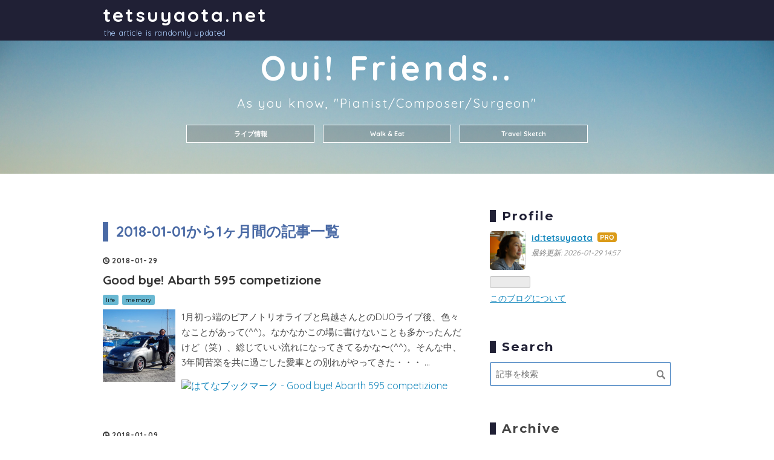

--- FILE ---
content_type: text/css; charset=utf-8
request_url: https://usercss.blog.st-hatena.com/blog_style/12704346814673895340/f13991a5f6ac5905b5db9da54c15eca54b1a34aa
body_size: 7647
content:
/* <system section="theme" selected="6653586347153366095"> */
/*カスタマイズ方法はこちら*/
/*This theme is made by CatNose (http://tsukuruiroiro.hatenablog.com/)*/

@charset "utf-8";
@import url(https://fonts.googleapis.com/css?family=Montserrat:400,700|Quicksand:400,300,700|Nothing+You+Could+Do);
/*
font-family: 'Montserrat', sans-serif;
font-family: 'Quicksand', sans-serif;
font-family: 'Nothing You Could Do', cursive;

*/

html {
  font-family: sans-serif;
  /* 1 */

  -ms-text-size-adjust: 100%;
  -webkit-text-size-adjust: 100%;
  /* 2 */

}
/**
 * Remove default margin.
 */
body {
  margin: 0;
}
/* HTML5 display definitions
   ========================================================================== */
/**
 * Correct `block` display not defined for any HTML5 element in IE 8/9.
 * Correct `block` display not defined for `details` or `summary` in IE 10/11 and Firefox.
 * Correct `block` display not defined for `main` in IE 11.
 */
article,
aside,
details,
figcaption,
figure,
footer,
header,
hgroup,
main,
nav,
section,
summary {
  display: block;
}
/**
 * 1. Correct `inline-block` display not defined in IE 8/9.
 * 2. Normalize vertical alignment of `progress` in Chrome, Firefox, and Opera.
 */
audio,
canvas,
progress,
video {
  display: inline-block;
  /* 1 */

  vertical-align: baseline;
  /* 2 */

}
/**
 * Prevent modern browsers from displaying `audio` without controls.
 * Remove excess height in iOS 5 devices.
 */
audio:not([controls]) {
  display: none;
  height: 0;
}
/**
 * Address `[hidden]` styling not present in IE 8/9/10.
 * Hide the `template` element in IE 8/9/11, Safari, and Firefox < 22.
 */
[hidden],
template {
  display: none;
}
/* Links
   ========================================================================== */
/**
 * Remove the gray background color from active links in IE 10.
 */
a {
  background: transparent;
}
/**
 * Improve readability when focused and also mouse hovered in all browsers.
 */
a:active,
a:hover {
  outline: 0;
}
/* Text-level semantics
   ========================================================================== */
/**
 * Address styling not present in IE 8/9/10/11, Safari, and Chrome.
 */
abbr[title] {
  border-bottom: 1px dotted;
}
/**
 * Address style set to `bolder` in Firefox 4+, Safari, and Chrome.
 */
b,
strong {
  font-weight: bold;
}
/**
 * Address styling not present in Safari and Chrome.
 */
dfn {
  font-style: italic;
}
/**
 * Address variable `h1` font-size and margin within `section` and `article`
 * contexts in Firefox 4+, Safari, and Chrome.
 */
h1 {
  font-size: 1.8em;
  margin: 0.67em 0;
  line-height: 1.1}
}
/**
 * Address styling not present in IE 8/9.
 */
mark {
  background: #ff0;
  color: #000;
}
/**
 * Address inconsistent and variable font size in all browsers.
 */
small {
  font-size: 80%;
}
/**
 * Prevent `sub` and `sup` affecting `line-height` in all browsers.
 */
sub,
sup {
  font-size: 75%;
  line-height: 0;
  position: relative;
  vertical-align: baseline;
}
sup {
  top: -0.5em;
}
sub {
  bottom: -0.25em;
}
/* Embedded content
   ========================================================================== */
/**
 * Remove border when inside `a` element in IE 8/9/10.
 */
img {
  border: 0;
}
/**
 * Correct overflow not hidden in IE 9/10/11.
 */
svg:not(:root) {
  overflow: hidden;
}
/* Grouping content
   ========================================================================== */
/**
 * Address margin not present in IE 8/9 and Safari.
 */
figure {
  margin: 1em 40px;
}
/**
 * Address differences between Firefox and other browsers.
 */
hr {
  -moz-box-sizing: content-box;
  box-sizing: content-box;
  height: 0;
}
/**
 * Contain overflow in all browsers.
 */
pre {
  overflow: auto;
}
/**
 * Address odd `em`-unit font size rendering in all browsers.
 */
code,
kbd,
pre,
samp {
  font-family: monospace, monospace;
  font-size: 1em;
}
/* Forms
   ========================================================================== */
/**
 * Known limitation: by default, Chrome and Safari on OS X allow very limited
 * styling of `select`, unless a `border` property is set.
 */
/**
 * 1. Correct color not being inherited.
 *    Known issue: affects color of disabled elements.
 * 2. Correct font properties not being inherited.
 * 3. Address margins set differently in Firefox 4+, Safari, and Chrome.
 */
button,
input,
optgroup,
select,
textarea {
  color: inherit;
  /* 1 */

  font: inherit;
  /* 2 */

  margin: 0;
  /* 3 */

}
/**
 * Address `overflow` set to `hidden` in IE 8/9/10/11.
 */
button {
  overflow: visible;
}
/**
 * Address inconsistent `text-transform` inheritance for `button` and `select`.
 * All other form control elements do not inherit `text-transform` values.
 * Correct `button` style inheritance in Firefox, IE 8/9/10/11, and Opera.
 * Correct `select` style inheritance in Firefox.
 */
button,
select {
  text-transform: none;
}
/**
 * 1. Avoid the WebKit bug in Android 4.0.* where (2) destroys native `audio`
 *    and `video` controls.
 * 2. Correct inability to style clickable `input` types in iOS.
 * 3. Improve usability and consistency of cursor style between image-type
 *    `input` and others.
 */
button,
html input[type="button"],
input[type="reset"],
input[type="submit"] {
  -webkit-appearance: button;
  /* 2 */

  cursor: pointer;
  /* 3 */

}
/**
 * Re-set default cursor for disabled elements.
 */
button[disabled],
html input[disabled] {
  cursor: default;
}
/**
 * Remove inner padding and border in Firefox 4+.
 */
button::-moz-focus-inner,
input::-moz-focus-inner {
  border: 0;
  padding: 0;
}
/**
 * Address Firefox 4+ setting `line-height` on `input` using `!important` in
 * the UA stylesheet.
 */
input {
  line-height: normal;
}
/**
 * It's recommended that you don't attempt to style these elements.
 * Firefox's implementation doesn't respect box-sizing, padding, or width.
 *
 * 1. Address box sizing set to `content-box` in IE 8/9/10.
 * 2. Remove excess padding in IE 8/9/10.
 */
input[type="checkbox"],
input[type="radio"] {
  box-sizing: border-box;
  /* 1 */

  padding: 0;
  /* 2 */

}
/**
 * Fix the cursor style for Chrome's increment/decrement buttons. For certain
 * `font-size` values of the `input`, it causes the cursor style of the
 * decrement button to change from `default` to `text`.
 */
input[type="number"]::-webkit-inner-spin-button,
input[type="number"]::-webkit-outer-spin-button {
  height: auto;
}
/**
 * 1. Address `appearance` set to `searchfield` in Safari and Chrome.
 * 2. Address `box-sizing` set to `border-box` in Safari and Chrome
 *    (include `-moz` to future-proof).
 */
input[type="search"] {
  -webkit-appearance: textfield;
  /* 1 */

  -moz-box-sizing: content-box;
  -webkit-box-sizing: content-box;
  /* 2 */

  box-sizing: content-box;
}
/**
 * Remove inner padding and search cancel button in Safari and Chrome on OS X.
 * Safari (but not Chrome) clips the cancel button when the search input has
 * padding (and `textfield` appearance).
 */
input[type="search"]::-webkit-search-cancel-button,
input[type="search"]::-webkit-search-decoration {
  -webkit-appearance: none;
}
/**
 * Define consistent border, margin, and padding.
 */
fieldset {
  border: 1px solid #c0c0c0;
  margin: 0 2px;
  padding: 0.35em 0.625em 0.75em;
}
/**
 * 1. Correct `color` not being inherited in IE 8/9/10/11.
 * 2. Remove padding so people aren't caught out if they zero out fieldsets.
 */
legend {
  border: 0;
  /* 1 */

  padding: 0;
  /* 2 */

}
/**
 * Remove default vertical scrollbar in IE 8/9/10/11.
 */
textarea {
  overflow: auto;
}
/**
 * Don't inherit the `font-weight` (applied by a rule above).
 * NOTE: the default cannot safely be changed in Chrome and Safari on OS X.
 */
optgroup {
  font-weight: bold;
}
/* Tables
   ========================================================================== */
/**
 * Remove most spacing between table cells.
 */
table {
  border-collapse: collapse;
  border-spacing: 0;
}
td,
th {
  padding: 0;
}
/*  import mixin */
.clearfix {
  display: block;
  *zoom: 1;
}
.clearfix:after {
  display: block;
  visibility: hidden;
  font-size: 0;
  height: 0;
  clear: both;
  content: ".";
}
.inline-block {
  display: inline-block;
  *display: inline;
  *zoom: 1;
}
.ellipsis {
  white-space: nowrap;
  text-overflow: ellipsis;
  overflow: hidden;
}
/*  import variable */
/* Common */
html,
body {
  font-family: "Avenir Next", 'Quicksand', Arial, YuGothic, 'Yu Gothic', 游ゴシック体, '游ゴシック', 'ヒラギノ角ゴ ProN W3', 'Hiragino Kaku Gothic ProN', 'ヒラギノ角ゴ Pro W3', 'Hiragino Kaku Gothic Pro', メイリオ, Meiryo, 'MS ゴシック', 'MS Gothic', sans-serif;
    -webkit-font-smoothing: antialiased;
  color: #454545;
  background-color: #ffffff;
}
a {
  color: #1487bd;
}
a:hover {
  color: #0f5373;
}
a:visited {
  color: #789dae;
}
h1 a,
h2 a,
h3 a,
h4 a,
h5 a,
h6 a,
h1 a:hover,
h2 a:hover,
h3 a:hover,
h4 a:hover,
h5 a:hover,
h6 a:hover,
h1 a:visited,
h2 a:visited,
h3 a:visited,
h4 a:visited,
h5 a:visited,
h6 a:visited {
  color: #333333;
  text-decoration: none;
}
a.keyword {
  text-decoration: none;
  border-bottom: 1px dotted #dddddd;
  color: #454545;
}
/* Buttons */
.btn {
  display: inline-block;
  *display: inline;
  *zoom: 1;
  padding: 4px 10px 4px;
  margin-bottom: 0;
  line-height: 18px;
  color: #454545;
  background-color: #ffffff;
  text-align: center;
  vertical-align: middle;
  border-top-right-radius: 2px;
  border-bottom-right-radius: 0;
  border-bottom-left-radius: 0;
  border-top-left-radius: 0;
  border-radius: 2px;
  background-clip: padding-box;
  cursor: pointer;
  font-size: 12px;
  text-decoration: none;
  font-weight: bold;
  border: 1px solid rgba(0, 0, 0, 0.2);
  text-decoration: none !important;
}
.btn:hover {
  background-color: #f5f5f5;
  text-decoration: none !important;
}
.btn-small {
  padding: 2px 10px !important;
  font-size: 11px !important;
}
.btn-large {
  padding: 13px 19px;
  font-size: 17px;
  line-height: normal;
  font-weight: bold;
}
/* ヘッダ（グローバルヘッダ）
  グローバルヘッダの中はiframeですが、
  #globalheader-container に背景色や文字色を指定することでirameの中にも色が反映されます。
*/
#globalheader-container {
  background-color: #333;
  color: #fff;
  position: fixed;
  top: 0;
  left: 0;
  width: 100%;
}
/* container */
#container {

  margin-bottom: 30px;
  padding-top: 37px;
}
#container #content {
  display: block;
  *zoom: 1;
    width: 940px;
        margin-top: 60px;
  margin-left: auto;
  margin-right: auto;
}
#container #content:after {
  display: block;
  visibility: hidden;
  font-size: 0;
  height: 0;
  clear: both;
  content: ".";
}
.globalheader-off #container {
  padding-top: 0;
}
/* 2カラムレイアウト */
#main {
  width: 600px;
  float: left;
}
#box2 {
  width: 300px;
  float: right;
}
/* 1カラムにしたい場合は下記のコメントアウトを外してください ----
#main {
    width: 100%;
    float: none;
}
#box2 {
    width: 100%;
    float: none;
}
#box2-inner {
    width: 960px;
    .clearfix;
    overflow: hidden;
}
.hatena-module {
    text-align: left;
    padding-right: 20px;
    width: 300px;
    float: left;
    &:nth-child(3n+1) {
        clear: both;
    }
}
---- END 1カラム */
/* header */
#blog-title {
    margin: 0;
    padding: 2px 0 5px 0;
        background: #202035;
}
#blog-title-content {width: 940px;
  margin-left: auto;
  margin-right: auto;}
#title {
  margin: 0;
  padding:5px 0;
}
#title a {
    color: white;
    letter-spacing: 0.1em;
    font-size: 1.1em;
    font-family: 'quicksand';
}
#title a:hover {color:#B4D7FF;}

#blog-description {
    font-weight: normal;
    font-size: 80%;
    margin: 0px 3px 0 2px;
    letter-spacing: 0.05em;
    color: #AED1FF;
    font-family: "quicksand";
}
/* ヘッダ画像を設定したとき */
.header-image-enable #title {
  padding-top: 70px;
}
.header-image-enable #title,
.header-image-enable #blog-description {
  padding-left: 20px;
}
/* パンくず（カテゴリーページで表示されます） */
#top-box {
  margin: 10px auto 20px;
  font-size: 90%;
}
#top-box .breadcrumb {
  border: 1px solid #dddddd;
  padding: 10px;
}
/* entry */
.entry {
  position: relative;
  margin-bottom: 100px;
}
.entry-header {
  padding: 0 0 10px 0;
  margin-bottom: 20px;
  border-bottom: 2px solid #dddddd;
  position: relative;
}
.entry-title {
  margin: 0;
  line-height: 1.3;
  font-size: 160%;
}
/* 日付 */
.date {
  font-weight: bold;
  margin-bottom: 10px;
}
.date:before {
     font-family: "blogicon";
    content: "\f043";
    font-size: 79%;
    color: #383838;
    position: relative;
    top: 1px;
}

.date a {
    color: #383838;
    text-decoration: none;
    font-size: 74%;
    letter-spacing: 0.1em;
    font-family: 'quicksand', sans-serif;
}
/* カテゴリ */
.categories {
  margin-top: 12px;
  font-size: 80%;
}
.categories a {
    color: black;
    background: #69B8D2;
    padding: 2px 8px;
    font-weight: lighter;
    font-size: 0.6em;
    border-radius: 2px;
    letter-spacing: 0.05em;
    text-decoration: none;
    font-family: 'Montserrat', sans-serif;
}
.categories a:hover {background: gray}

.categories.no-categories {
  margin: 0;
}
/* 「編集する」ボタン */
.entry-header-menu {
  position: absolute;
  bottom: 0px;
  left: -60px;
}
.entry-header-menu a {
  display: inline-block;
  *display: inline;
  *zoom: 1;
  padding: 4px 10px 4px;
  margin-bottom: 0;
  line-height: 18px;
  color: #454545;
  background-color: #ffffff;
  text-align: center;
  vertical-align: middle;
  border-top-right-radius: 2px;
  border-bottom-right-radius: 0;
  border-bottom-left-radius: 0;
  border-top-left-radius: 0;
  border-radius: 2px;
  background-clip: padding-box;
  cursor: pointer;
  font-size: 12px;
  text-decoration: none;
  font-weight: bold;
  border: 1px solid rgba(0, 0, 0, 0.2);
  text-decoration: none !important;
}
.entry-header-menu a:hover {
  background-color: #f5f5f5;
  text-decoration: none !important;
}
/* entry-content の中の書式 */
.entry-content {
  font-size: 95%;
  line-height: 1.7;
  padding-bottom: 10px;
  border-bottom: 1px solid #dddddd;
}
.entry-content p {
    margin: 0 0 1em 0;
    line-height: 2.0em;
}
.entry-content img {
  max-width: 100%;
}
.entry-content h1,
.entry-content h2,
.entry-content h3,
.entry-content h4,
.entry-content h5,
.entry-content h6 {
  margin: 1.3em 0 0.8em 0;
  line-height: 1.5;
}
.entry-content h1 {
  font-size: 160%;
}
.entry-content h2 {
  font-size: 150%;
}
.entry-content h3 {
    font-size: 140%;
    padding: 12px 0 12px 13px;
    color: #4D517D;
    padding-left: 13px;
    line-height: 1.6em;
    border-left: #4D517D solid 9px;
  }
.entry-content h4 {
    font-size: 120%;
    margin: 35px 0 20px;}

.entry-content h4:before {
      content: "\f029";
    font-family: "blogicon";
    position: relative;
    padding-right: 10px;
    color: #6C9FCE;
}

.entry-content h5 {
  font-size: 110%;
}
.entry-content h6 {
  font-size: 100%;
}
.entry-content table {
  border-collapse: collapse;
  border-spacing: 0;
  margin-bottom: 1em;
}
.entry-content table img {
  max-width: none;
}
.entry-content table th,
.entry-content table td {
  border: 1px solid #ddd;
  padding: 5px 10px;
}
.entry-content table th {
  background: #f5f5f5;
}
.entry-content blockquote {
  border: 1px solid #dddddd;
  margin: 0 0 10px;
  padding: 20px;
}
.entry-content blockquote p {
  margin-top: 0;
  margin-bottom: 0;
}
.entry-content pre {
  border: 1px solid #dddddd;
  margin: 0 0 10px;
  padding: 20px;
  white-space: pre;
}
.entry-content pre > code {
  margin: 0;
  padding: 0;
  white-space: pre;
  border: 0;
  background: transparent;
  font-family: 'Monaco', 'Consolas', 'Courier New', Courier, monospace, sans-serif;
}
.entry-content code {
  font-size: 90%;
  margin: 0 2px;
  padding: 0 5px;
  border: 1px solid #eaeaea;
  background-color: #f8f8f8;
  border-radius: 3px;
  font-family: 'Monaco', 'Consolas', 'Courier New', Courier, monospace, sans-serif;
}
.entry-content ul, .entry-content ol {padding: 15px 20px 7px;
    color: #566AA0;
    border: solid #566AA0 2px;}
.entry-content ul li {list-style-type: disc;
    margin: 3px 17px;}
.entry-content ol li {list-style-type:  decimal;
    margin: 3px 17px;}

.entry-content ul li ul, .entry-content ol li ol {
    border: 0px;
    padding: 5px 5px 5px 0;
    font-size: 0.9em;
    color: #8297CA;
}

.entry-content .hatena-asin-detail li {
  line-height: 1.4;
}
/* entry-footer */
.entry-footer {
  margin-top: 10px;
}
.entry-footer-section {
  font-size: 80%;
  color: #999999;
}
.entry-footer-section a {
  color: #999999;
}
.social-buttons,
.entry-footer-html {
  margin: 10px 0;
}
/* コメント */
.comment-box ul {
  list-style: none;
  margin: 0 0 15px 0;
  padding: 0;
  font-size: 95%;
  line-height: 1.7;
}
.comment-box li {
  padding: 10px 0 10px 60px;
  border-bottom: 1px solid #dddddd;
  position: relative;
}
.comment-box li:first-child {
  border-top: 1px solid #dddddd;
}
.comment-box .read-more-comments {
  padding-left: 0;
}
.comment-box .hatena-id-icon {
  position: absolute;
  top: 10px;
  left: 0;
  width: 50px !important;
  height: 50px !important;
  border-top-right-radius: 3px;
  border-bottom-right-radius: 0;
  border-bottom-left-radius: 0;
  border-top-left-radius: 0;
  border-radius: 3px;
  background-clip: padding-box;
}
.comment-user-name {
  margin: 0 0 10px 0;
  font-weight: bold;
}
.comment-content {
  font-size: 90%;
  margin: 0 0 10px 0;
  word-wrap: break-word;
}
.comment-content p {
  margin: 0 0 10px 0;
}
.comment-metadata {
  font-size: 80%;
  color: #999999;
  margin: 0;
}
.comment-metadata a {
  color: #999999;
}
.leave-comment-title {
  display: inline-block;
  *display: inline;
  *zoom: 1;
  padding: 4px 10px 4px;
  margin-bottom: 0;
  line-height: 18px;
  color: #454545;
  background-color: #ffffff;
  text-align: center;
  vertical-align: middle;
  border-top-right-radius: 2px;
  border-bottom-right-radius: 0;
  border-bottom-left-radius: 0;
  border-top-left-radius: 0;
  border-radius: 2px;
  background-clip: padding-box;
  cursor: pointer;
  font-size: 12px;
  text-decoration: none;
  font-weight: bold;
  border: 1px solid rgba(0, 0, 0, 0.2);
  text-decoration: none !important;
}
.leave-comment-title:hover {
  background-color: #f5f5f5;
  text-decoration: none !important;
}
/* sidebar */
#box2 {
  font-size: 85%;
  line-height: 1.5;
}
.hatena-module {
  margin-bottom: 60px;
}
.hatena-module-title {
  color:#202035;
    font-weight: bold;
    border-left: 10px #202035 solid;
    padding-left: 10px;
    margin-bottom: 15px;
    font-size: 150%;
    line-height: 1em;
    letter-spacing: 0.1em;
    font-family: 'Montserrat';
}
.hatena-module-title a {
  color: #454545;
  text-decoration: none;
}
.hatena-module-title a:hover {
  text-decoration: underline;
}
/* Profile module */
.hatena-module-profile .profile-icon {
  float: left;
  margin: 0 10px 10px 0;
  border-top-right-radius: 5px;
  border-bottom-right-radius: 0;
  border-bottom-left-radius: 0;
  border-top-left-radius: 0;
  border-radius: 5px;
  background-clip: padding-box;
}
.hatena-module-profile .id {
  display: block;
  font-weight: bold;
  font-size: 110%;
  margin-bottom: 5px;
}
.hatena-module-profile .profile-description {
  font-size: 90%;
  line-height: 1.8em;
  letter-spacing: 0.1em;
}
.hatena-module-profile .profile-description p {
  margin-top: 0;
}
/* urllist module
    リンク・最新記事・最近のコメント・月別アーカイブ・カテゴリモジュールは .hatena-urllist という共通の class が振られます
*/
.hatena-urllist {
  list-style: none;
  margin: 0 0 0 0;
  padding: 0 0 0 0;
}
.hatena-urllist li {
  padding: 8px 0;
  border-bottom: 1px solid #dddddd;
  line-height: 1.5;
}
.hatena-urllist li a {
  text-decoration: none;
}
/* Search module */


.hatena-module-search-box .search-form {
  border: 2px solid #6C9CCE;
  border-top-right-radius: 3px;
  border-bottom-right-radius: 0;
  border-bottom-left-radius: 0;
  border-top-left-radius: 0;
  border-radius: 3px;
  background-clip: padding-box;
  width: 100%;
  -moz-box-sizing: border-box;
  box-sizing: border-box;
  position: relative;
}
/*
.hatena-module-search-box .search-module-input {
  padding: 5px;
  color: #454545;
  background: none;
  border: none;
  outline: none;
  height: 20px;
  width: 90%;
}*/
.search-result-form .search-result-input{height: 23px!important;}
.search-module-input {
    border: none!important;
    padding: 8px 32px 8px 8px;
    line-height: 20px;
    /* color: white!important; */}
.hatena-module-search-box .search-module-button {
  width: 20px;
  height: 20px;
  background: transparent url(https://cdn.blog.st-hatena.com/images/theme/search.png) no-repeat right center;
  border: none;
  outline: none;
  text-indent: -9999px;
  position: absolute;
  top: 9px;
  right: 5px;
  opacity: 0.5;
}
.hatena-module-search-box .search-module-button:hover {
  opacity: 0.85;
}
/* Pager */
.pager {
  margin: 1em 0;
  display: block;
  *zoom: 1;
}
.pager:after {
  display: block;
  visibility: hidden;
  font-size: 0;
  height: 0;
  clear: both;
  content: ".";
}
.pager .pager-prev {
  float: left;
  text-align: left;
  width: 45%;
}
.pager .pager-next {
  float: right;
  text-align: right;
  width: 45%;
}
/* Footer */
#footer {
  padding: 30px 0;
  text-align: center;
  color: #999999;
  line-height: 1.5;
  font-size: 80%;
}
#footer p {
  margin: 0;
}
#footer a {
  color: #999999;
}
/* About ページ */
.page-about dt {
  font-size: 16px;
  font-weight: bold;
  border-bottom: 1px solid #dfdfdf;
  margin-bottom: 5px;
}
.page-about dd {
  margin-left: 0;
  margin-bottom: 30px;
}
/* archive ページ */
.archive-heading {    padding-left: 13px;
    color: #4A6AA5;
    border-left: 9px solid #4A6AA5;} 
.page-archive .archive-entries .archive-entry {
  margin-bottom: 3em;
}
.page-archive .archive-entries .entry-title {
  font-size: 130%;
  margin: 0 0 .5em;
}
.page-archive .archive-entries .categories {
  margin: 0 0 .5em;
}
.page-archive .archive-entries .entry-description {
  margin: 0 0 1em;
  line-height: 1.7em;
  font-size: 95%;
}
.page-archive .categories a {
  color: black;
  font-size: 70%;
  background: #69B8D2;
  padding: 3px 5px;
  border-radius: 3px;
  text-decoration: none;
  display: inline-block;
  *display: inline;
  *zoom: 1;
  margin-right: 2px;
}
/*  import media queries */
/* Media Queries - Retina Display */
@media (-webkit-min-device-pixel-ratio: 2) {
  .hatena-module-search-box .search-module-button {
    background: transparent url(https://cdn.blog.st-hatena.com/images/theme/search@2x.png) no-repeat right center;
    background-size: 20px 20px;
  }
}
/* Media Queries - Tablet */
@media (min-width: 768px) and (max-width: 1024px) {
  /*#container {
    width: 724px;
  }
  #main {
    width: 460px;
  }*/
#content {margin-left: 5%!important;
margin-right:5%!important;
width:90%!important;}

#blog-title-content{padding-left: 5%;
padding-right:5%;
width:90%!important;}
#main {width:60%}
  #box2 {
   /* width: 245px;*/
   width: 30%;
  }
  /* 1カラムにしたい場合は下記のコメントアウトを外してください ----
      #main,
      #box2 {
          width: 100%;
      }
  
      #box2-inner {
          width: 744px;
  
      }
  
      .hatena-module {
          width: 228px;
      }
  ---- END 1カラム */
}
/* Media Queries - Small Tablet & Smartphone */
@media (max-width: 767px) {
  #globalheader-container {
    position: static;
  }
  #container {
   /* width: 93.75%;*/
    word-wrap: break-word;
    overflow: hidden;
  }
  #main {
    width: 100%;
    float: none;
  }
  #box2 {
    width: 100%;
    float: none;
  }
  #box2-inner {
    width: 100%;
  }
  .hatena-module {
    width: 100%;
    float: none;
  }
  .entry-header-menu {
    top: -30px;
    left: 0px;
  }
  #content {margin-left: 15px!important;
margin-right:15px!important;
width:auto;}
#blog-title-content{    margin-left: 5%;
    margin-right: 5%;}
}
/* Media Queries - Smartphone */
@media (max-width: 480px) {
  
}


/*テーマインストール後のカスタマイズ用CSS*/


/*ABOUT下のThis Theme is by...*/
.authorname {
    font-family: 'Montserrat', sans-serif;
    font-weight: lighter;
    letter-spacing: 0.13em;
    font-size: 80%;
    color: gray;
    border-bottom: 1px solid gray;
}
.authorname a {text-decoration: none;
  font-family: 'Nothing You Could Do', cursive; font-size:20px; color:#4E4E4E; padding-left: 4px;}
  .authorname a:hover {color:silver;}



  /* サイドバー人気記事表示用　Chiroruさんのものを参考
  http://chiroru.hatenablog.com/entry/2013/10/11/192601
  ----- POPULAR_ENTRY ----- */
.htbl_popular_entries {
    height: 100%;
    width: 100%;
    border: 2px solid black;
    border-bottom: 0px;
}
.htbl_popular_entry {
  position: relative;
  background: #ddd;
  width: 100%;
  height: 100px;
  overflow: hidden;
border-bottom: 2px solid black;  border-radius: 1px;
}
.htbl_popular_entry_img { position: relative; top: -9px; min-height: 118px;}
.htbl_popular_entry_text {
  position: absolute;
  top: 0px;
  word-break: break-all;
  overflow: hidden;
  background: rgba(77, 77, 77, 0.62);
  width: 90%;
  height: 100px;
  margin-top: 0px;
  padding: 0 5%;
  color: rgba(255, 255, 255, 0.985);
  -webkit-transition: all 0.35s ease-out;
  -moz-transition: all 0.35s ease-out;
  -o-transition: all 0.35s ease-out;
  transition: all 0.35s ease-out;
}
.htbl_popular_entry_text:hover {
  background: rgba(255, 255, 255, 0.05);
  color: transparent;
  text-shadow: none;
  padding-top: 100px;
}
.htbl_popular_entry_text span.entry_title {
      display: table-cell;
    vertical-align: middle;
    text-align: left;
    height: 100px;
    font-size: 11px;
    font-weight: bold;
}
.htbl_popular_entry_text span.entry_date {
  position: absolute;
  bottom: 0;
  right: 5px;
  font-size: 10px;
  color: rgba(255, 255, 255, 0.4);
  text-shadow: none;
}
.htbl_popular_entry_text span.entry_hatebu { position: absolute; left: 14px; bottom: 0px; }

 /*ここまで ----- サイドバーPOPULAR_ENTRY ----- */

  /* サイドバー人気記事表示用　Chiroruさんのものを参考
  http://chiroru.hatenablog.com/entry/2013/10/11/192601
  ----- POPULAR_ENTRY ----- */
.htbl_popular_entries {
    height: 100%;
    width: 100%;
    border: 2px solid black;
    border-bottom: 0px;
}
.htbl_popular_entry {
  position: relative;
  background: #ddd;
  width: 100%;
  height: 100px;
  overflow: hidden;
border-bottom: 2px solid black;  border-radius: 1px;
}
.htbl_popular_entry_img { position: relative; top: -9px; min-height: 118px;}
.htbl_popular_entry_text {
  position: absolute;
  top: 0px;
  word-break: break-all;
  overflow: hidden;
  background: rgba(77, 77, 77, 0.62);
  width: 90%;
  height: 100px;
  margin-top: 0px;
  padding: 0 5%;
  color: rgba(255, 255, 255, 0.985);
  -webkit-transition: all 0.35s ease-out;
  -moz-transition: all 0.35s ease-out;
  -o-transition: all 0.35s ease-out;
  transition: all 0.35s ease-out;
}
.htbl_popular_entry_text:hover {
  background: rgba(255, 255, 255, 0.05);
  color: transparent;
  text-shadow: none;
  padding-top: 100px;
}
.htbl_popular_entry_text span.entry_title {
      display: table-cell;
    vertical-align: middle;
    text-align: left;
    height: 100px;
    font-size: 11px;
    font-weight: bold;
}
.htbl_popular_entry_text span.entry_date {
  position: absolute;
  bottom: 0;
  right: 5px;
  font-size: 10px;
  color: rgba(255, 255, 255, 0.4);
  text-shadow: none;
}
.htbl_popular_entry_text span.entry_hatebu { position: absolute; left: 14px; bottom: 0px; }

 /*ここまで ----- サイドバーPOPULAR_ENTRY ----- */

 /*ここからサイドバーのソーシャル購読*/

.sidesocial {width:100%;}
.sidesocial h4 {font-size:120%;
    color: #5880AD;}
.socialbtn {float: left;
    margin-right: 15px;
    font-size: 32px;}
.blogicon-subscribe {
    top: 2px;
    position: relative;
}
 /*ツイッターぷかぷか*/
.twitterfollow {
    animation: 5s bounce ease infinite;
    
}
@keyframes bounce {  
    50% {
        transform: translateY(-40px);
    }
}

@keyframes pulsate {
    0% {
        opacity: 0;
    }
    50% {
        transform: scale(0.5);
        opacity: 0.2;
    }
    
    100% {
        opacity: 0;
    }
}
.fbfollow a {color: #1487bd;}
.fbfollow a:hover {color: #489DC5;}
.twitterfollow a {font-size:0.9em; margin-right:5px; color:#5EC9DC;}
.twitterfollow a:hover {color:#62E6FD;}
.hatenafollow a {color:#9E9E9E; }
.hatenafollow a:hover {color:silver;}
.feedly a {font-size:0.8em; color:#99D279}
.feedly a:hover {color:#C7DCBB;}
 /*ここまでサイドバーのソーシャル購読*/
/*ヘッダー下の特大画像とおすすめ記事紹介など*/
.headimg {
    min-height: 200px;
    margin-bottom: 0;
    padding: 60px 10px;
    background-image: url("https://cdn-ak.f.st-hatena.com/images/fotolife/t/tsukuruiroiro/20160117/20160117093059.jpg?1452990730?changed=1452990730");
    background-size: cover;
    text-align: center;
}
.headimg 
.headimg h3 {color: white;}
.headimg h4 {
    color: white;
    margin: 0;
    padding: 0;
    font-size: 3.5em;
    letter-spacing: 0.1em;
    font-family: quicksand;
}
.headimg h5 {
    color: white;
    font-size: 1.3em;
    letter-spacing: 0.1em;
    margin: 10px 20px;
    font-weight: normal;
    font-family: quicksand;
}
.headimg h6 {
    padding: 7px 8px;
    margin: 5px 5px;
    border: solid 1px white;
    width: 194px;
    height: 39px;
    display: inline-block;
       background: rgba(50,50,50,0.2);
    overflow: hidden;
}
.headimg h6 a {color:white;}
.headimg a:hover {color:silver;}
.recommendlist {
    margin: 18px 0 0 0;
}

/* </system> */
.headimg h6 { height: 14px /*おすすめ記事タイトルの枠の高さ*/}

/*ヘッド画像の表示領域変更*/
.headimg {
-moz-background-size:cover;
background-size:cover;
padding: 10px 10px 10px 10px; /*上下、左右の余白調整*/
}

